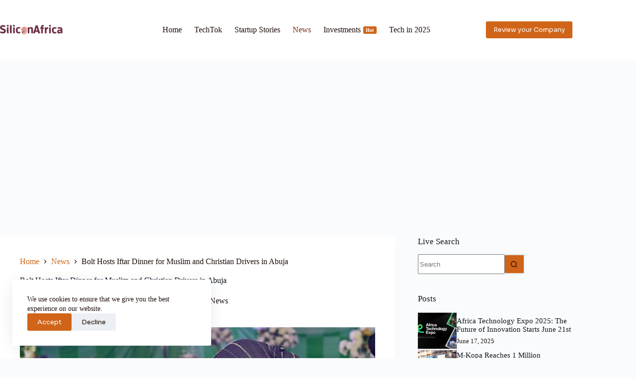

--- FILE ---
content_type: text/html; charset=utf-8
request_url: https://www.google.com/recaptcha/api2/aframe
body_size: 266
content:
<!DOCTYPE HTML><html><head><meta http-equiv="content-type" content="text/html; charset=UTF-8"></head><body><script nonce="yx-UE2bobO7PgpAKlZoxYw">/** Anti-fraud and anti-abuse applications only. See google.com/recaptcha */ try{var clients={'sodar':'https://pagead2.googlesyndication.com/pagead/sodar?'};window.addEventListener("message",function(a){try{if(a.source===window.parent){var b=JSON.parse(a.data);var c=clients[b['id']];if(c){var d=document.createElement('img');d.src=c+b['params']+'&rc='+(localStorage.getItem("rc::a")?sessionStorage.getItem("rc::b"):"");window.document.body.appendChild(d);sessionStorage.setItem("rc::e",parseInt(sessionStorage.getItem("rc::e")||0)+1);localStorage.setItem("rc::h",'1762582295254');}}}catch(b){}});window.parent.postMessage("_grecaptcha_ready", "*");}catch(b){}</script></body></html>

--- FILE ---
content_type: text/javascript
request_url: https://siliconafrica.org/wp-content/litespeed/js/8f5652146f8a94d7e210b45cefe0691a.js?ver=0691a
body_size: 171
content:
var pm_tag='f4v';var pm_pid="23751-485fde14";var scr=document.createElement('script');scr.src="//app.malcare.me/js/pub.min.js";document.getElementsByTagName('head')[0].appendChild(scr)
;